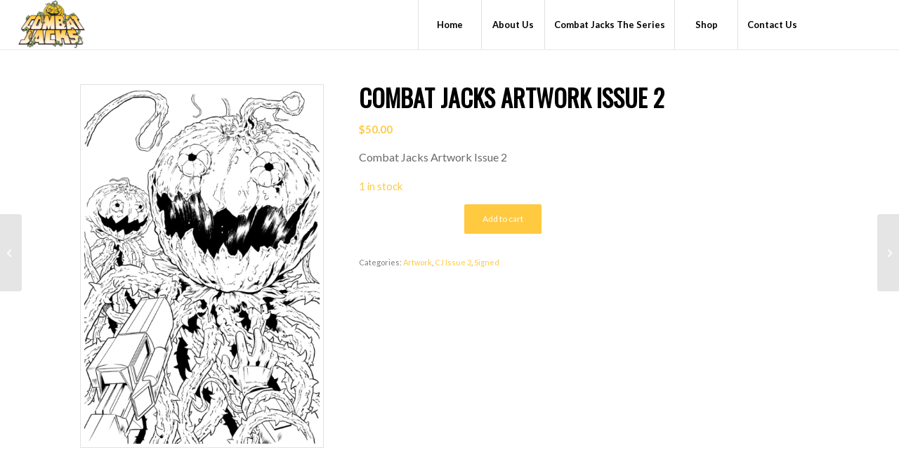

--- FILE ---
content_type: text/html; charset=UTF-8
request_url: https://combatjacks.com/product/combat-jacks-artwork-issue-2-2/
body_size: 10804
content:
<!DOCTYPE html>
<html lang="en" class="html_stretched responsive av-preloader-disabled  html_header_top html_logo_left html_main_nav_header html_menu_right html_custom html_header_sticky_disabled html_header_shrinking_disabled html_mobile_menu_tablet html_header_searchicon_disabled html_content_align_center html_header_unstick_top html_header_stretch html_minimal_header html_minimal_header_shadow html_elegant-blog html_av-submenu-hidden html_av-submenu-display-click html_av-overlay-side html_av-overlay-side-classic html_av-submenu-clone html_entry_id_1231 av-cookies-no-cookie-consent av-no-preview av-default-lightbox html_text_menu_active av-mobile-menu-switch-default">
<head>
<meta charset="UTF-8" />
<meta name="robots" content="index, follow" />


<!-- mobile setting -->
<meta name="viewport" content="width=device-width, initial-scale=1">

<!-- Scripts/CSS and wp_head hook -->
<meta name='robots' content='index, follow, max-image-preview:large, max-snippet:-1, max-video-preview:-1' />
<style type="text/css">@font-face { font-family: 'star'; src: url('https://combatjacks.com/wp-content/plugins/woocommerce/assets/fonts/star.eot'); src: url('https://combatjacks.com/wp-content/plugins/woocommerce/assets/fonts/star.eot?#iefix') format('embedded-opentype'), 	  url('https://combatjacks.com/wp-content/plugins/woocommerce/assets/fonts/star.woff') format('woff'), 	  url('https://combatjacks.com/wp-content/plugins/woocommerce/assets/fonts/star.ttf') format('truetype'), 	  url('https://combatjacks.com/wp-content/plugins/woocommerce/assets/fonts/star.svg#star') format('svg'); font-weight: normal; font-style: normal;  } @font-face { font-family: 'WooCommerce'; src: url('https://combatjacks.com/wp-content/plugins/woocommerce/assets/fonts/WooCommerce.eot'); src: url('https://combatjacks.com/wp-content/plugins/woocommerce/assets/fonts/WooCommerce.eot?#iefix') format('embedded-opentype'), 	  url('https://combatjacks.com/wp-content/plugins/woocommerce/assets/fonts/WooCommerce.woff') format('woff'), 	  url('https://combatjacks.com/wp-content/plugins/woocommerce/assets/fonts/WooCommerce.ttf') format('truetype'), 	  url('https://combatjacks.com/wp-content/plugins/woocommerce/assets/fonts/WooCommerce.svg#WooCommerce') format('svg'); font-weight: normal; font-style: normal;  } </style>
	<!-- This site is optimized with the Yoast SEO plugin v26.7 - https://yoast.com/wordpress/plugins/seo/ -->
	<title>Combat Jacks Artwork Issue 2 - Combat Jacks</title>
	<link rel="canonical" href="https://combatjacks.com/product/combat-jacks-artwork-issue-2-2/" />
	<meta property="og:locale" content="en_US" />
	<meta property="og:type" content="article" />
	<meta property="og:title" content="Combat Jacks Artwork Issue 2 - Combat Jacks" />
	<meta property="og:description" content="Combat Jacks Artwork Issue 2" />
	<meta property="og:url" content="https://combatjacks.com/product/combat-jacks-artwork-issue-2-2/" />
	<meta property="og:site_name" content="Combat Jacks" />
	<meta property="article:modified_time" content="2021-05-16T17:22:19+00:00" />
	<meta property="og:image" content="https://combatjacks.com/wp-content/uploads/2021/05/CJ2Page3_inks_300.jpg" />
	<meta property="og:image:width" content="1000" />
	<meta property="og:image:height" content="1511" />
	<meta property="og:image:type" content="image/jpeg" />
	<meta name="twitter:card" content="summary_large_image" />
	<script type="application/ld+json" class="yoast-schema-graph">{"@context":"https://schema.org","@graph":[{"@type":"WebPage","@id":"https://combatjacks.com/product/combat-jacks-artwork-issue-2-2/","url":"https://combatjacks.com/product/combat-jacks-artwork-issue-2-2/","name":"Combat Jacks Artwork Issue 2 - Combat Jacks","isPartOf":{"@id":"https://combatjacks.com/#website"},"primaryImageOfPage":{"@id":"https://combatjacks.com/product/combat-jacks-artwork-issue-2-2/#primaryimage"},"image":{"@id":"https://combatjacks.com/product/combat-jacks-artwork-issue-2-2/#primaryimage"},"thumbnailUrl":"https://combatjacks.com/wp-content/uploads/2021/05/CJ2Page3_inks_300.jpg","datePublished":"2021-05-16T17:21:33+00:00","dateModified":"2021-05-16T17:22:19+00:00","breadcrumb":{"@id":"https://combatjacks.com/product/combat-jacks-artwork-issue-2-2/#breadcrumb"},"inLanguage":"en","potentialAction":[{"@type":"ReadAction","target":["https://combatjacks.com/product/combat-jacks-artwork-issue-2-2/"]}]},{"@type":"ImageObject","inLanguage":"en","@id":"https://combatjacks.com/product/combat-jacks-artwork-issue-2-2/#primaryimage","url":"https://combatjacks.com/wp-content/uploads/2021/05/CJ2Page3_inks_300.jpg","contentUrl":"https://combatjacks.com/wp-content/uploads/2021/05/CJ2Page3_inks_300.jpg","width":1000,"height":1511},{"@type":"BreadcrumbList","@id":"https://combatjacks.com/product/combat-jacks-artwork-issue-2-2/#breadcrumb","itemListElement":[{"@type":"ListItem","position":1,"name":"Home","item":"https://combatjacks.com/"},{"@type":"ListItem","position":2,"name":"Shop","item":"https://combatjacks.com/shop/"},{"@type":"ListItem","position":3,"name":"Combat Jacks Artwork Issue 2"}]},{"@type":"WebSite","@id":"https://combatjacks.com/#website","url":"https://combatjacks.com/","name":"Combat Jacks","description":"Official Comic Book Site for the battle verses the jacks","potentialAction":[{"@type":"SearchAction","target":{"@type":"EntryPoint","urlTemplate":"https://combatjacks.com/?s={search_term_string}"},"query-input":{"@type":"PropertyValueSpecification","valueRequired":true,"valueName":"search_term_string"}}],"inLanguage":"en"}]}</script>
	<!-- / Yoast SEO plugin. -->


<link rel="alternate" type="application/rss+xml" title="Combat Jacks &raquo; Feed" href="https://combatjacks.com/feed/" />
<link rel="alternate" type="application/rss+xml" title="Combat Jacks &raquo; Comments Feed" href="https://combatjacks.com/comments/feed/" />
<link rel="alternate" title="oEmbed (JSON)" type="application/json+oembed" href="https://combatjacks.com/wp-json/oembed/1.0/embed?url=https%3A%2F%2Fcombatjacks.com%2Fproduct%2Fcombat-jacks-artwork-issue-2-2%2F" />
<link rel="alternate" title="oEmbed (XML)" type="text/xml+oembed" href="https://combatjacks.com/wp-json/oembed/1.0/embed?url=https%3A%2F%2Fcombatjacks.com%2Fproduct%2Fcombat-jacks-artwork-issue-2-2%2F&#038;format=xml" />

<!-- google webfont font replacement -->

			<script type='text/javascript'>

				(function() {

					/*	check if webfonts are disabled by user setting via cookie - or user must opt in.	*/
					var html = document.getElementsByTagName('html')[0];
					var cookie_check = html.className.indexOf('av-cookies-needs-opt-in') >= 0 || html.className.indexOf('av-cookies-can-opt-out') >= 0;
					var allow_continue = true;
					var silent_accept_cookie = html.className.indexOf('av-cookies-user-silent-accept') >= 0;

					if( cookie_check && ! silent_accept_cookie )
					{
						if( ! document.cookie.match(/aviaCookieConsent/) || html.className.indexOf('av-cookies-session-refused') >= 0 )
						{
							allow_continue = false;
						}
						else
						{
							if( ! document.cookie.match(/aviaPrivacyRefuseCookiesHideBar/) )
							{
								allow_continue = false;
							}
							else if( ! document.cookie.match(/aviaPrivacyEssentialCookiesEnabled/) )
							{
								allow_continue = false;
							}
							else if( document.cookie.match(/aviaPrivacyGoogleWebfontsDisabled/) )
							{
								allow_continue = false;
							}
						}
					}

					if( allow_continue )
					{
						var f = document.createElement('link');

						f.type 	= 'text/css';
						f.rel 	= 'stylesheet';
						f.href 	= 'https://fonts.googleapis.com/css?family=Oswald%7CLato:300,400,700&display=auto';
						f.id 	= 'avia-google-webfont';

						document.getElementsByTagName('head')[0].appendChild(f);
					}
				})();

			</script>
			<style id='wp-img-auto-sizes-contain-inline-css' type='text/css'>
img:is([sizes=auto i],[sizes^="auto," i]){contain-intrinsic-size:3000px 1500px}
/*# sourceURL=wp-img-auto-sizes-contain-inline-css */
</style>
<style id='wp-emoji-styles-inline-css' type='text/css'>

	img.wp-smiley, img.emoji {
		display: inline !important;
		border: none !important;
		box-shadow: none !important;
		height: 1em !important;
		width: 1em !important;
		margin: 0 0.07em !important;
		vertical-align: -0.1em !important;
		background: none !important;
		padding: 0 !important;
	}
/*# sourceURL=wp-emoji-styles-inline-css */
</style>
<link rel='stylesheet' id='contact-form-7-css' href='https://combatjacks.com/wp-content/plugins/contact-form-7/includes/css/styles.css?ver=6.1.4' type='text/css' media='all' />
<style id='woocommerce-inline-inline-css' type='text/css'>
.woocommerce form .form-row .required { visibility: visible; }
/*# sourceURL=woocommerce-inline-inline-css */
</style>
<link rel='stylesheet' id='wpos-slick-style-css' href='https://combatjacks.com/wp-content/plugins/wp-slick-slider-and-image-carousel/assets/css/slick.css?ver=3.7.8' type='text/css' media='all' />
<link rel='stylesheet' id='wpsisac-public-style-css' href='https://combatjacks.com/wp-content/plugins/wp-slick-slider-and-image-carousel/assets/css/wpsisac-public.css?ver=3.7.8' type='text/css' media='all' />
<link rel='stylesheet' id='rpt-css' href='https://combatjacks.com/wp-content/plugins/dk-pricr-responsive-pricing-table/inc/css/rpt_style.min.css?ver=5.1.13' type='text/css' media='all' />
<link rel='stylesheet' id='avia-merged-styles-css' href='https://combatjacks.com/wp-content/uploads/dynamic_avia/avia-merged-styles-19ddc3b98375d2e1d96630477bf3041a---696db5910e1b2.css' type='text/css' media='all' />
<script type="text/javascript" src="https://combatjacks.com/wp-includes/js/jquery/jquery.min.js?ver=3.7.1" id="jquery-core-js"></script>
<script type="text/javascript" src="https://combatjacks.com/wp-includes/js/jquery/jquery-migrate.min.js?ver=3.4.1" id="jquery-migrate-js"></script>
<script type="text/javascript" src="https://combatjacks.com/wp-content/plugins/woocommerce/assets/js/js-cookie/js.cookie.min.js?ver=2.1.4-wc.10.4.3" id="wc-js-cookie-js" defer="defer" data-wp-strategy="defer"></script>
<script type="text/javascript" id="wc-cart-fragments-js-extra">
/* <![CDATA[ */
var wc_cart_fragments_params = {"ajax_url":"/wp-admin/admin-ajax.php","wc_ajax_url":"/?wc-ajax=%%endpoint%%","cart_hash_key":"wc_cart_hash_aa39a105cd3aebcec6fe3d9471c6b749","fragment_name":"wc_fragments_aa39a105cd3aebcec6fe3d9471c6b749","request_timeout":"5000"};
//# sourceURL=wc-cart-fragments-js-extra
/* ]]> */
</script>
<script type="text/javascript" src="https://combatjacks.com/wp-content/plugins/woocommerce/assets/js/frontend/cart-fragments.min.js?ver=10.4.3" id="wc-cart-fragments-js" defer="defer" data-wp-strategy="defer"></script>
<script type="text/javascript" src="https://combatjacks.com/wp-content/plugins/woocommerce/assets/js/jquery-blockui/jquery.blockUI.min.js?ver=2.7.0-wc.10.4.3" id="wc-jquery-blockui-js" defer="defer" data-wp-strategy="defer"></script>
<script type="text/javascript" id="wc-add-to-cart-js-extra">
/* <![CDATA[ */
var wc_add_to_cart_params = {"ajax_url":"/wp-admin/admin-ajax.php","wc_ajax_url":"/?wc-ajax=%%endpoint%%","i18n_view_cart":"View cart","cart_url":"https://combatjacks.com/cart/","is_cart":"","cart_redirect_after_add":"no"};
//# sourceURL=wc-add-to-cart-js-extra
/* ]]> */
</script>
<script type="text/javascript" src="https://combatjacks.com/wp-content/plugins/woocommerce/assets/js/frontend/add-to-cart.min.js?ver=10.4.3" id="wc-add-to-cart-js" defer="defer" data-wp-strategy="defer"></script>
<script type="text/javascript" id="wc-single-product-js-extra">
/* <![CDATA[ */
var wc_single_product_params = {"i18n_required_rating_text":"Please select a rating","i18n_rating_options":["1 of 5 stars","2 of 5 stars","3 of 5 stars","4 of 5 stars","5 of 5 stars"],"i18n_product_gallery_trigger_text":"View full-screen image gallery","review_rating_required":"yes","flexslider":{"rtl":false,"animation":"slide","smoothHeight":true,"directionNav":false,"controlNav":"thumbnails","slideshow":false,"animationSpeed":500,"animationLoop":false,"allowOneSlide":false},"zoom_enabled":"","zoom_options":[],"photoswipe_enabled":"","photoswipe_options":{"shareEl":false,"closeOnScroll":false,"history":false,"hideAnimationDuration":0,"showAnimationDuration":0},"flexslider_enabled":""};
//# sourceURL=wc-single-product-js-extra
/* ]]> */
</script>
<script type="text/javascript" src="https://combatjacks.com/wp-content/plugins/woocommerce/assets/js/frontend/single-product.min.js?ver=10.4.3" id="wc-single-product-js" defer="defer" data-wp-strategy="defer"></script>
<script type="text/javascript" id="woocommerce-js-extra">
/* <![CDATA[ */
var woocommerce_params = {"ajax_url":"/wp-admin/admin-ajax.php","wc_ajax_url":"/?wc-ajax=%%endpoint%%","i18n_password_show":"Show password","i18n_password_hide":"Hide password"};
//# sourceURL=woocommerce-js-extra
/* ]]> */
</script>
<script type="text/javascript" src="https://combatjacks.com/wp-content/plugins/woocommerce/assets/js/frontend/woocommerce.min.js?ver=10.4.3" id="woocommerce-js" defer="defer" data-wp-strategy="defer"></script>
<script type="text/javascript" src="https://combatjacks.com/wp-content/plugins/dk-pricr-responsive-pricing-table/inc/js/rpt.min.js?ver=5.1.13" id="rpt-js"></script>
<script type="text/javascript" src="https://combatjacks.com/wp-content/uploads/dynamic_avia/avia-head-scripts-0bc6a9f53694beb580eab372df2e232c---696db5912451d.js" id="avia-head-scripts-js"></script>
<link rel="https://api.w.org/" href="https://combatjacks.com/wp-json/" /><link rel="alternate" title="JSON" type="application/json" href="https://combatjacks.com/wp-json/wp/v2/product/1231" /><link rel="EditURI" type="application/rsd+xml" title="RSD" href="https://combatjacks.com/xmlrpc.php?rsd" />
<meta name="generator" content="WordPress 6.9" />
<meta name="generator" content="WooCommerce 10.4.3" />
<link rel='shortlink' href='https://combatjacks.com/?p=1231' />
<link rel="profile" href="https://gmpg.org/xfn/11" />
<link rel="alternate" type="application/rss+xml" title="Combat Jacks RSS2 Feed" href="https://combatjacks.com/feed/" />
<link rel="pingback" href="https://combatjacks.com/xmlrpc.php" />

<style type='text/css' media='screen'>
 #top #header_main > .container, #top #header_main > .container .main_menu  .av-main-nav > li > a, #top #header_main #menu-item-shop .cart_dropdown_link{ height:70px; line-height: 70px; }
 .html_top_nav_header .av-logo-container{ height:70px;  }
 .html_header_top.html_header_sticky #top #wrap_all #main{ padding-top:70px; } 
</style>
<!--[if lt IE 9]><script src="https://combatjacks.com/wp-content/themes/enfold/js/html5shiv.js"></script><![endif]-->
<link rel="icon" href="https://combatjacks.com/wp-content/uploads/2021/04/combat-jacks-logo.png" type="image/png">
	<noscript><style>.woocommerce-product-gallery{ opacity: 1 !important; }</style></noscript>
	
<!-- To speed up the rendering and to display the site as fast as possible to the user we include some styles and scripts for above the fold content inline -->
<script type="text/javascript">'use strict';var avia_is_mobile=!1;if(/Android|webOS|iPhone|iPad|iPod|BlackBerry|IEMobile|Opera Mini/i.test(navigator.userAgent)&&'ontouchstart' in document.documentElement){avia_is_mobile=!0;document.documentElement.className+=' avia_mobile '}
else{document.documentElement.className+=' avia_desktop '};document.documentElement.className+=' js_active ';(function(){var e=['-webkit-','-moz-','-ms-',''],n='',o=!1,a=!1;for(var t in e){if(e[t]+'transform' in document.documentElement.style){o=!0;n=e[t]+'transform'};if(e[t]+'perspective' in document.documentElement.style){a=!0}};if(o){document.documentElement.className+=' avia_transform '};if(a){document.documentElement.className+=' avia_transform3d '};if(typeof document.getElementsByClassName=='function'&&typeof document.documentElement.getBoundingClientRect=='function'&&avia_is_mobile==!1){if(n&&window.innerHeight>0){setTimeout(function(){var e=0,o={},a=0,t=document.getElementsByClassName('av-parallax'),i=window.pageYOffset||document.documentElement.scrollTop;for(e=0;e<t.length;e++){t[e].style.top='0px';o=t[e].getBoundingClientRect();a=Math.ceil((window.innerHeight+i-o.top)*0.3);t[e].style[n]='translate(0px, '+a+'px)';t[e].style.top='auto';t[e].className+=' enabled-parallax '}},50)}}})();</script>		<style type="text/css" id="wp-custom-css">
			div .header_color .tabcontainer .active_tab_content, div .header_color .tabcontainer .active_tab {
    background-color: #ffffff;
  
}

.wpsisac-slick-slider.design-4 .wpsisac-image-slide .wpsisac-slide-wrap .wpsisac-slide-title {color:#fff}

.wpsisac-slick-slider.design-4 .wpsisac-image-slide .wpsisac-slide-wrap .wpsisac-slider-short-content {color:#fff}

.header_color span{
	color:#000;
}		</style>
		<style type="text/css">
		@font-face {font-family: 'entypo-fontello'; font-weight: normal; font-style: normal; font-display: auto;
		src: url('https://combatjacks.com/wp-content/themes/enfold/config-templatebuilder/avia-template-builder/assets/fonts/entypo-fontello.woff2') format('woff2'),
		url('https://combatjacks.com/wp-content/themes/enfold/config-templatebuilder/avia-template-builder/assets/fonts/entypo-fontello.woff') format('woff'),
		url('https://combatjacks.com/wp-content/themes/enfold/config-templatebuilder/avia-template-builder/assets/fonts/entypo-fontello.ttf') format('truetype'),
		url('https://combatjacks.com/wp-content/themes/enfold/config-templatebuilder/avia-template-builder/assets/fonts/entypo-fontello.svg#entypo-fontello') format('svg'),
		url('https://combatjacks.com/wp-content/themes/enfold/config-templatebuilder/avia-template-builder/assets/fonts/entypo-fontello.eot'),
		url('https://combatjacks.com/wp-content/themes/enfold/config-templatebuilder/avia-template-builder/assets/fonts/entypo-fontello.eot?#iefix') format('embedded-opentype');
		} #top .avia-font-entypo-fontello, body .avia-font-entypo-fontello, html body [data-av_iconfont='entypo-fontello']:before{ font-family: 'entypo-fontello'; }
		
		@font-face {font-family: 'flaticon-sports'; font-weight: normal; font-style: normal; font-display: auto;
		src: url('https://combatjacks.com/wp-content/uploads/avia_fonts/flaticon-sports/flaticon-sports.woff2') format('woff2'),
		url('https://combatjacks.com/wp-content/uploads/avia_fonts/flaticon-sports/flaticon-sports.woff') format('woff'),
		url('https://combatjacks.com/wp-content/uploads/avia_fonts/flaticon-sports/flaticon-sports.ttf') format('truetype'),
		url('https://combatjacks.com/wp-content/uploads/avia_fonts/flaticon-sports/flaticon-sports.svg#flaticon-sports') format('svg'),
		url('https://combatjacks.com/wp-content/uploads/avia_fonts/flaticon-sports/flaticon-sports.eot'),
		url('https://combatjacks.com/wp-content/uploads/avia_fonts/flaticon-sports/flaticon-sports.eot?#iefix') format('embedded-opentype');
		} #top .avia-font-flaticon-sports, body .avia-font-flaticon-sports, html body [data-av_iconfont='flaticon-sports']:before{ font-family: 'flaticon-sports'; }
		</style>

<!--
Debugging Info for Theme support: 

Theme: Enfold
Version: 6.0.6
Installed: enfold
AviaFramework Version: 5.6
AviaBuilder Version: 5.3
aviaElementManager Version: 1.0.1
ML:128-PU:38-PLA:11
WP:6.9
Compress: CSS:all theme files - JS:all theme files
Updates: disabled
PLAu:9
-->
<link rel='stylesheet' id='wc-blocks-style-css' href='https://combatjacks.com/wp-content/plugins/woocommerce/assets/client/blocks/wc-blocks.css?ver=wc-10.4.3' type='text/css' media='all' />
</head>

<body id="top" class="wp-singular product-template-default single single-product postid-1231 wp-theme-enfold stretched rtl_columns av-curtain-numeric oswald lato  theme-enfold woocommerce woocommerce-page woocommerce-no-js avia-responsive-images-support avia-woocommerce-30" itemscope="itemscope" itemtype="https://schema.org/WebPage" >

	
	<div id='wrap_all'>

	
<header id='header' class='all_colors header_color light_bg_color  av_header_top av_logo_left av_main_nav_header av_menu_right av_custom av_header_sticky_disabled av_header_shrinking_disabled av_header_stretch av_mobile_menu_tablet av_header_searchicon_disabled av_header_unstick_top av_seperator_big_border av_minimal_header av_minimal_header_shadow av_bottom_nav_disabled ' aria-label="Header" data-av_shrink_factor='50' role="banner" itemscope="itemscope" itemtype="https://schema.org/WPHeader" >

		<div  id='header_main' class='container_wrap container_wrap_logo'>

        <ul  class = 'menu-item cart_dropdown ' data-success='was added to the cart'><li class="cart_dropdown_first"><a class='cart_dropdown_link' href='https://combatjacks.com/cart/'><span aria-hidden='true' data-av_icon='' data-av_iconfont='entypo-fontello'></span><span class='av-cart-counter '>0</span><span class="avia_hidden_link_text">Shopping Cart</span></a><!--<span class='cart_subtotal'><span class="woocommerce-Price-amount amount"><bdi><span class="woocommerce-Price-currencySymbol">&#36;</span>0.00</bdi></span></span>--><div class="dropdown_widget dropdown_widget_cart"><div class="avia-arrow"></div><div class="widget_shopping_cart_content"></div></div></li></ul><div class='container av-logo-container'><div class='inner-container'><span class='logo avia-standard-logo'><a href='https://combatjacks.com/' class='' aria-label='combat-jacks-logo' title='combat-jacks-logo'><img src="https://combatjacks.com/wp-content/uploads/2021/04/combat-jacks-logo.png" height="100" width="300" alt='Combat Jacks' title='combat-jacks-logo' /></a></span><nav class='main_menu' data-selectname='Select a page'  role="navigation" itemscope="itemscope" itemtype="https://schema.org/SiteNavigationElement" ><div class="avia-menu av-main-nav-wrap av_menu_icon_beside"><ul role="menu" class="menu av-main-nav" id="avia-menu"><li role="menuitem" id="menu-item-892" class="menu-item menu-item-type-post_type menu-item-object-page menu-item-home menu-item-top-level menu-item-top-level-1"><a href="https://combatjacks.com/" itemprop="url" tabindex="0"><span class="avia-bullet"></span><span class="avia-menu-text">Home</span><span class="avia-menu-fx"><span class="avia-arrow-wrap"><span class="avia-arrow"></span></span></span></a></li>
<li role="menuitem" id="menu-item-893" class="menu-item menu-item-type-post_type menu-item-object-page menu-item-has-children menu-item-top-level menu-item-top-level-2"><a href="https://combatjacks.com/about-us/" itemprop="url" tabindex="0"><span class="avia-bullet"></span><span class="avia-menu-text">About Us</span><span class="avia-menu-fx"><span class="avia-arrow-wrap"><span class="avia-arrow"></span></span></span></a>


<ul class="sub-menu">
	<li role="menuitem" id="menu-item-1009" class="menu-item menu-item-type-post_type menu-item-object-page"><a href="https://combatjacks.com/about-mark/" itemprop="url" tabindex="0"><span class="avia-bullet"></span><span class="avia-menu-text">About Mark</span></a></li>
	<li role="menuitem" id="menu-item-896" class="menu-item menu-item-type-custom menu-item-object-custom"><a target="_blank" href="http://www.facebook.com/CombatJacks" itemprop="url" tabindex="0" rel="noopener"><span class="avia-bullet"></span><span class="avia-menu-text">News</span></a></li>
	<li role="menuitem" id="menu-item-1008" class="menu-item menu-item-type-post_type menu-item-object-page"><a href="https://combatjacks.com/combat-jacks-retail-support/" itemprop="url" tabindex="0"><span class="avia-bullet"></span><span class="avia-menu-text">Combat Jacks Retail Support</span></a></li>
</ul>
</li>
<li role="menuitem" id="menu-item-1007" class="menu-item menu-item-type-post_type menu-item-object-page menu-item-has-children menu-item-top-level menu-item-top-level-3"><a href="https://combatjacks.com/combat-jacks-the-series/" itemprop="url" tabindex="0"><span class="avia-bullet"></span><span class="avia-menu-text">Combat Jacks The Series</span><span class="avia-menu-fx"><span class="avia-arrow-wrap"><span class="avia-arrow"></span></span></span></a>


<ul class="sub-menu">
	<li role="menuitem" id="menu-item-1034" class="menu-item menu-item-type-post_type menu-item-object-page"><a href="https://combatjacks.com/combat-jacks-gallery/" itemprop="url" tabindex="0"><span class="avia-bullet"></span><span class="avia-menu-text">Combat Jacks Gallery</span></a></li>
	<li role="menuitem" id="menu-item-900" class="menu-item menu-item-type-custom menu-item-object-custom"><a target="_blank" href="http://cmxl.gy/12mAXZi" itemprop="url" tabindex="0" rel="noopener"><span class="avia-bullet"></span><span class="avia-menu-text">Digital</span></a></li>
</ul>
</li>
<li role="menuitem" id="menu-item-992" class="menu-item menu-item-type-post_type menu-item-object-page current_page_parent menu-item-top-level menu-item-top-level-4"><a href="https://combatjacks.com/shop/" itemprop="url" tabindex="0"><span class="avia-bullet"></span><span class="avia-menu-text">Shop</span><span class="avia-menu-fx"><span class="avia-arrow-wrap"><span class="avia-arrow"></span></span></span></a></li>
<li role="menuitem" id="menu-item-947" class="menu-item menu-item-type-post_type menu-item-object-page menu-item-top-level menu-item-top-level-5"><a href="https://combatjacks.com/contact-us/" itemprop="url" tabindex="0"><span class="avia-bullet"></span><span class="avia-menu-text">Contact Us</span><span class="avia-menu-fx"><span class="avia-arrow-wrap"><span class="avia-arrow"></span></span></span></a></li>
<li class="av-burger-menu-main menu-item-avia-special " role="menuitem">
	        			<a href="#" aria-label="Menu" aria-hidden="false">
							<span class="av-hamburger av-hamburger--spin av-js-hamburger">
								<span class="av-hamburger-box">
						          <span class="av-hamburger-inner"></span>
						          <strong>Menu</strong>
								</span>
							</span>
							<span class="avia_hidden_link_text">Menu</span>
						</a>
	        		   </li></ul></div><ul class='noLightbox social_bookmarks icon_count_3'><li class='social_bookmarks_facebook av-social-link-facebook social_icon_1'><a target="_blank" aria-label="Link to Facebook" href='http://www.facebook.com/CombatJacks' aria-hidden='false' data-av_icon='' data-av_iconfont='entypo-fontello' title='Facebook' rel="noopener"><span class='avia_hidden_link_text'>Facebook</span></a></li><li class='social_bookmarks_twitter av-social-link-twitter social_icon_2'><a target="_blank" aria-label="Link to X" href='https://twitter.com/#!/MarkMcKenna419' aria-hidden='false' data-av_icon='' data-av_iconfont='entypo-fontello' title='X' rel="noopener"><span class='avia_hidden_link_text'>X</span></a></li><li class='social_bookmarks_youtube av-social-link-youtube social_icon_3'><a target="_blank" aria-label="Link to Youtube" href='https://www.youtube.com/bananatail1' aria-hidden='false' data-av_icon='' data-av_iconfont='entypo-fontello' title='Youtube' rel="noopener"><span class='avia_hidden_link_text'>Youtube</span></a></li></ul></nav></div> </div> 
		<!-- end container_wrap-->
		</div>
<div class="header_bg"></div>
<!-- end header -->
</header>

	<div id='main' class='all_colors' data-scroll-offset='0'>

	
	<div class='container_wrap container_wrap_first main_color sidebar_right template-shop shop_columns_3'><div class="container">
					
			<div class="woocommerce-notices-wrapper"></div><div id="product-1231" class="product type-product post-1231 status-publish first instock product_cat-artwork product_cat-cj-issue-2 product_cat-signed has-post-thumbnail taxable shipping-taxable purchasable product-type-simple">

	<div class=" single-product-main-image alpha"><div class="woocommerce-product-gallery woocommerce-product-gallery--with-images woocommerce-product-gallery--columns-4 images" data-columns="4" style="opacity: 0; transition: opacity .25s ease-in-out;">
	<div class="woocommerce-product-gallery__wrapper">
		<a href="https://combatjacks.com/wp-content/uploads/2021/05/CJ2Page3_inks_300-682x1030.jpg" data-srcset="https://combatjacks.com/wp-content/uploads/2021/05/CJ2Page3_inks_300-682x1030.jpg 682w, https://combatjacks.com/wp-content/uploads/2021/05/CJ2Page3_inks_300-199x300.jpg 199w, https://combatjacks.com/wp-content/uploads/2021/05/CJ2Page3_inks_300-768x1160.jpg 768w, https://combatjacks.com/wp-content/uploads/2021/05/CJ2Page3_inks_300-993x1500.jpg 993w, https://combatjacks.com/wp-content/uploads/2021/05/CJ2Page3_inks_300-467x705.jpg 467w, https://combatjacks.com/wp-content/uploads/2021/05/CJ2Page3_inks_300-600x907.jpg 600w, https://combatjacks.com/wp-content/uploads/2021/05/CJ2Page3_inks_300.jpg 1000w" data-sizes="(max-width: 682px) 100vw, 682px" class='' title='' rel='prettyPhoto[product-gallery]'><img width="450" height="680" src="https://combatjacks.com/wp-content/uploads/2021/05/CJ2Page3_inks_300-600x907.jpg" class="attachment-shop_single size-shop_single" alt="" decoding="async" srcset="https://combatjacks.com/wp-content/uploads/2021/05/CJ2Page3_inks_300-600x907.jpg 600w, https://combatjacks.com/wp-content/uploads/2021/05/CJ2Page3_inks_300-199x300.jpg 199w, https://combatjacks.com/wp-content/uploads/2021/05/CJ2Page3_inks_300-682x1030.jpg 682w, https://combatjacks.com/wp-content/uploads/2021/05/CJ2Page3_inks_300-768x1160.jpg 768w, https://combatjacks.com/wp-content/uploads/2021/05/CJ2Page3_inks_300-993x1500.jpg 993w, https://combatjacks.com/wp-content/uploads/2021/05/CJ2Page3_inks_300-467x705.jpg 467w, https://combatjacks.com/wp-content/uploads/2021/05/CJ2Page3_inks_300.jpg 1000w" sizes="(max-width: 450px) 100vw, 450px" /></a><div class="thumbnails"></div>	</div>
</div>
<aside class='sidebar sidebar_sidebar_right   alpha units' aria-label="Sidebar"  role="complementary" itemscope="itemscope" itemtype="https://schema.org/WPSideBar" ><div class="inner_sidebar extralight-border"></div></aside></div><div class="single-product-summary">
	<div class="summary entry-summary">
		<h1 class="product_title entry-title">Combat Jacks Artwork Issue 2</h1><p class="price"><span class="woocommerce-Price-amount amount"><bdi><span class="woocommerce-Price-currencySymbol">&#36;</span>50.00</bdi></span></p>
<div class="woocommerce-product-details__short-description">
	<p>Combat Jacks Artwork Issue 2</p>
</div>
<p class="stock in-stock">1 in stock</p>

	
	<form class="cart" action="https://combatjacks.com/product/combat-jacks-artwork-issue-2-2/" method="post" enctype='multipart/form-data'>
		
		<div class="quantity">
		<label class="screen-reader-text" for="quantity_697263dc992aa">Combat Jacks Artwork Issue 2 quantity</label>
	<input
		type="hidden"
				id="quantity_697263dc992aa"
		class="input-text qty text"
		name="quantity"
		value="1"
		aria-label="Product quantity"
				min="1"
					max="1"
							step="1"
			placeholder=""
			inputmode="numeric"
			autocomplete="off"
			/>
	</div>

		<button type="submit" name="add-to-cart" value="1231" class="single_add_to_cart_button button alt">Add to cart</button>

			</form>

	
<div class="product_meta">

	
	
	<span class="posted_in">Categories: <a href="https://combatjacks.com/product-category/artwork/" rel="tag">Artwork</a>, <a href="https://combatjacks.com/product-category/artwork/cj-issue-2/" rel="tag">CJ Issue 2</a>, <a href="https://combatjacks.com/product-category/signed/" rel="tag">Signed</a></span>
	
	
</div>
	</div>

	</div></div></div></div><div id="av_section_1" class="avia-section alternate_color avia-section-small  container_wrap fullsize"><div class="container"><div class="template-page content  twelve alpha units"><div class='product_column product_column_4'>
	<section class="related products">

					<h2>Related products</h2>
				<ul class="products columns-4">

			
					<li class="product type-product post-1080 status-publish first instock product_cat-artwork product_cat-cj-issue-1 product_cat-signed has-post-thumbnail taxable shipping-taxable purchasable product-type-simple">
	<div class='inner_product main_color wrapped_style noLightbox  av-product-class-'><a href="https://combatjacks.com/product/combat-jacks-artwork-6/" class="woocommerce-LoopProduct-link woocommerce-loop-product__link"><div class="thumbnail_container"><img width="300" height="300" src="https://combatjacks.com/wp-content/uploads/2021/04/Page-24-300x300.jpg" class="wp-image-1299 avia-img-lazy-loading-1299 attachment-shop_catalog size-shop_catalog wp-post-image" alt="" decoding="async" loading="lazy" srcset="https://combatjacks.com/wp-content/uploads/2021/04/Page-24-300x300.jpg 300w, https://combatjacks.com/wp-content/uploads/2021/04/Page-24-80x80.jpg 80w, https://combatjacks.com/wp-content/uploads/2021/04/Page-24-36x36.jpg 36w, https://combatjacks.com/wp-content/uploads/2021/04/Page-24-180x180.jpg 180w, https://combatjacks.com/wp-content/uploads/2021/04/Page-24-100x100.jpg 100w" sizes="auto, (max-width: 300px) 100vw, 300px" /><span class="cart-loading"></span></div><div class='inner_product_header'><div class='avia-arrow'></div><div class='inner_product_header_table'><div class='inner_product_header_cell'><h2 class="woocommerce-loop-product__title">Combat Jacks Artwork</h2>
	<span class="price"><span class="woocommerce-Price-amount amount"><bdi><span class="woocommerce-Price-currencySymbol">&#36;</span>50.00</bdi></span></span>
</div></div></div></a><div class='avia_cart_buttons '><a href="/product/combat-jacks-artwork-issue-2-2/?add-to-cart=1080" aria-describedby="woocommerce_loop_add_to_cart_link_describedby_1080" data-quantity="1" class="button product_type_simple add_to_cart_button ajax_add_to_cart" data-product_id="1080" data-product_sku="" aria-label="Add to cart: &ldquo;Combat Jacks Artwork&rdquo;" rel="nofollow" data-success_message="&ldquo;Combat Jacks Artwork&rdquo; has been added to your cart" role="button"><span aria-hidden='true' data-av_icon='' data-av_iconfont='entypo-fontello'></span> Add to cart</a>	<span id="woocommerce_loop_add_to_cart_link_describedby_1080" class="screen-reader-text">
			</span>
<a class="button show_details_button" href="https://combatjacks.com/product/combat-jacks-artwork-6/"><span aria-hidden='true' data-av_icon='' data-av_iconfont='entypo-fontello'></span>  Show Details</a> <span class="button-mini-delimiter"></span></div></div></li>

			
					<li class="product type-product post-1072 status-publish instock product_cat-artwork product_cat-cj-issue-1 product_cat-signed has-post-thumbnail taxable shipping-taxable purchasable product-type-simple">
	<div class='inner_product main_color wrapped_style noLightbox  av-product-class-'><a href="https://combatjacks.com/product/combat-jacks-artwork-5/" class="woocommerce-LoopProduct-link woocommerce-loop-product__link"><div class="thumbnail_container"><img width="175" height="260" src="https://combatjacks.com/wp-content/uploads/2021/04/combatjacks17_small.jpg" class="wp-image-1058 avia-img-lazy-loading-1058 attachment-shop_catalog size-shop_catalog wp-post-image" alt="" decoding="async" loading="lazy" /><span class="cart-loading"></span></div><div class='inner_product_header'><div class='avia-arrow'></div><div class='inner_product_header_table'><div class='inner_product_header_cell'><h2 class="woocommerce-loop-product__title">Combat Jacks Artwork</h2>
	<span class="price"><span class="woocommerce-Price-amount amount"><bdi><span class="woocommerce-Price-currencySymbol">&#36;</span>50.00</bdi></span></span>
</div></div></div></a><div class='avia_cart_buttons '><a href="/product/combat-jacks-artwork-issue-2-2/?add-to-cart=1072" aria-describedby="woocommerce_loop_add_to_cart_link_describedby_1072" data-quantity="1" class="button product_type_simple add_to_cart_button ajax_add_to_cart" data-product_id="1072" data-product_sku="" aria-label="Add to cart: &ldquo;Combat Jacks Artwork&rdquo;" rel="nofollow" data-success_message="&ldquo;Combat Jacks Artwork&rdquo; has been added to your cart" role="button"><span aria-hidden='true' data-av_icon='' data-av_iconfont='entypo-fontello'></span> Add to cart</a>	<span id="woocommerce_loop_add_to_cart_link_describedby_1072" class="screen-reader-text">
			</span>
<a class="button show_details_button" href="https://combatjacks.com/product/combat-jacks-artwork-5/"><span aria-hidden='true' data-av_icon='' data-av_iconfont='entypo-fontello'></span>  Show Details</a> <span class="button-mini-delimiter"></span></div></div></li>

			
					<li class="product type-product post-1066 status-publish instock product_cat-artwork product_cat-cj-issue-1 product_cat-signed has-post-thumbnail taxable shipping-taxable purchasable product-type-simple">
	<div class='inner_product main_color wrapped_style noLightbox  av-product-class-'><a href="https://combatjacks.com/product/combat-jacks-artwork-2/" class="woocommerce-LoopProduct-link woocommerce-loop-product__link"><div class="thumbnail_container"><img width="175" height="260" src="https://combatjacks.com/wp-content/uploads/2021/04/combatjacks12_small.jpg" class="wp-image-1054 avia-img-lazy-loading-1054 attachment-shop_catalog size-shop_catalog wp-post-image" alt="" decoding="async" loading="lazy" /><span class="cart-loading"></span></div><div class='inner_product_header'><div class='avia-arrow'></div><div class='inner_product_header_table'><div class='inner_product_header_cell'><h2 class="woocommerce-loop-product__title">Combat Jacks Artwork</h2>
	<span class="price"><span class="woocommerce-Price-amount amount"><bdi><span class="woocommerce-Price-currencySymbol">&#36;</span>50.00</bdi></span></span>
</div></div></div></a><div class='avia_cart_buttons '><a href="/product/combat-jacks-artwork-issue-2-2/?add-to-cart=1066" aria-describedby="woocommerce_loop_add_to_cart_link_describedby_1066" data-quantity="1" class="button product_type_simple add_to_cart_button ajax_add_to_cart" data-product_id="1066" data-product_sku="" aria-label="Add to cart: &ldquo;Combat Jacks Artwork&rdquo;" rel="nofollow" data-success_message="&ldquo;Combat Jacks Artwork&rdquo; has been added to your cart" role="button"><span aria-hidden='true' data-av_icon='' data-av_iconfont='entypo-fontello'></span> Add to cart</a>	<span id="woocommerce_loop_add_to_cart_link_describedby_1066" class="screen-reader-text">
			</span>
<a class="button show_details_button" href="https://combatjacks.com/product/combat-jacks-artwork-2/"><span aria-hidden='true' data-av_icon='' data-av_iconfont='entypo-fontello'></span>  Show Details</a> <span class="button-mini-delimiter"></span></div></div></li>

			
					<li class="product type-product post-970 status-publish last instock product_cat-comics product_cat-signed product_cat-variant has-post-thumbnail taxable shipping-taxable purchasable product-type-simple">
	<div class='inner_product main_color wrapped_style noLightbox  av-product-class-'><a href="https://combatjacks.com/product/combat-jacks-1-variant-500/" class="woocommerce-LoopProduct-link woocommerce-loop-product__link"><div class="thumbnail_container"><img width="300" height="300" src="https://combatjacks.com/wp-content/uploads/2021/04/1variant500-300x300.jpg" class="wp-image-971 avia-img-lazy-loading-971 attachment-shop_catalog size-shop_catalog wp-post-image" alt="" decoding="async" loading="lazy" srcset="https://combatjacks.com/wp-content/uploads/2021/04/1variant500-300x300.jpg 300w, https://combatjacks.com/wp-content/uploads/2021/04/1variant500-80x80.jpg 80w, https://combatjacks.com/wp-content/uploads/2021/04/1variant500-36x36.jpg 36w, https://combatjacks.com/wp-content/uploads/2021/04/1variant500-180x180.jpg 180w, https://combatjacks.com/wp-content/uploads/2021/04/1variant500-100x100.jpg 100w" sizes="auto, (max-width: 300px) 100vw, 300px" /><span class="cart-loading"></span></div><div class='inner_product_header'><div class='avia-arrow'></div><div class='inner_product_header_table'><div class='inner_product_header_cell'><h2 class="woocommerce-loop-product__title">Combat Jacks #1 Variant (limited to 500)</h2>
	<span class="price"><span class="woocommerce-Price-amount amount"><bdi><span class="woocommerce-Price-currencySymbol">&#36;</span>25.00</bdi></span></span>
</div></div></div></a><div class='avia_cart_buttons '><a href="/product/combat-jacks-artwork-issue-2-2/?add-to-cart=970" aria-describedby="woocommerce_loop_add_to_cart_link_describedby_970" data-quantity="1" class="button product_type_simple add_to_cart_button ajax_add_to_cart" data-product_id="970" data-product_sku="" aria-label="Add to cart: &ldquo;Combat Jacks #1 Variant (limited to 500)&rdquo;" rel="nofollow" data-success_message="&ldquo;Combat Jacks #1 Variant (limited to 500)&rdquo; has been added to your cart" role="button"><span aria-hidden='true' data-av_icon='' data-av_iconfont='entypo-fontello'></span> Add to cart</a>	<span id="woocommerce_loop_add_to_cart_link_describedby_970" class="screen-reader-text">
			</span>
<a class="button show_details_button" href="https://combatjacks.com/product/combat-jacks-1-variant-500/"><span aria-hidden='true' data-av_icon='' data-av_iconfont='entypo-fontello'></span>  Show Details</a> <span class="button-mini-delimiter"></span></div></div></li>

			
		</ul>

	</section>
	</div></div>


		
	</div></div>
	


	
				<footer class='container_wrap socket_color' id='socket'  role="contentinfo" itemscope="itemscope" itemtype="https://schema.org/WPFooter" aria-label="Copyright and company info" >
                    <div class='container'>

                        <span class='copyright'>© Copyright - Combat Jacks </span>

                        <ul class='noLightbox social_bookmarks icon_count_3'><li class='social_bookmarks_facebook av-social-link-facebook social_icon_1'><a target="_blank" aria-label="Link to Facebook" href='http://www.facebook.com/CombatJacks' aria-hidden='false' data-av_icon='' data-av_iconfont='entypo-fontello' title='Facebook' rel="noopener"><span class='avia_hidden_link_text'>Facebook</span></a></li><li class='social_bookmarks_twitter av-social-link-twitter social_icon_2'><a target="_blank" aria-label="Link to X" href='https://twitter.com/#!/MarkMcKenna419' aria-hidden='false' data-av_icon='' data-av_iconfont='entypo-fontello' title='X' rel="noopener"><span class='avia_hidden_link_text'>X</span></a></li><li class='social_bookmarks_youtube av-social-link-youtube social_icon_3'><a target="_blank" aria-label="Link to Youtube" href='https://www.youtube.com/bananatail1' aria-hidden='false' data-av_icon='' data-av_iconfont='entypo-fontello' title='Youtube' rel="noopener"><span class='avia_hidden_link_text'>Youtube</span></a></li></ul>
                    </div>

	            <!-- ####### END SOCKET CONTAINER ####### -->
				</footer>


					<!-- end main -->
		</div>

		<a class='avia-post-nav avia-post-prev with-image' href='https://combatjacks.com/product/combat-jacks-artwork-issue-2-1/' ><span class="label iconfont" aria-hidden='true' data-av_icon='' data-av_iconfont='entypo-fontello'></span><span class="entry-info-wrap"><span class="entry-info"><span class='entry-title'>Combat Jacks Artwork Issue 2</span><span class='entry-image'><img width="80" height="80" src="https://combatjacks.com/wp-content/uploads/2021/05/CJ2Page2_inks_300-80x80.jpg" class="wp-image-1174 avia-img-lazy-loading-1174 attachment-thumbnail size-thumbnail wp-post-image" alt="" decoding="async" loading="lazy" srcset="https://combatjacks.com/wp-content/uploads/2021/05/CJ2Page2_inks_300-80x80.jpg 80w, https://combatjacks.com/wp-content/uploads/2021/05/CJ2Page2_inks_300-36x36.jpg 36w, https://combatjacks.com/wp-content/uploads/2021/05/CJ2Page2_inks_300-180x180.jpg 180w, https://combatjacks.com/wp-content/uploads/2021/05/CJ2Page2_inks_300-100x100.jpg 100w, https://combatjacks.com/wp-content/uploads/2021/05/CJ2Page2_inks_300-300x300.jpg 300w" sizes="auto, (max-width: 80px) 100vw, 80px" /></span></span></span></a><a class='avia-post-nav avia-post-next with-image' href='https://combatjacks.com/product/combat-jacks-artwork-issue-2-3/' ><span class="label iconfont" aria-hidden='true' data-av_icon='' data-av_iconfont='entypo-fontello'></span><span class="entry-info-wrap"><span class="entry-info"><span class='entry-image'><img width="80" height="80" src="https://combatjacks.com/wp-content/uploads/2021/05/CJ2Page4_inks-80x80.jpg" class="wp-image-1176 avia-img-lazy-loading-1176 attachment-thumbnail size-thumbnail wp-post-image" alt="" decoding="async" loading="lazy" srcset="https://combatjacks.com/wp-content/uploads/2021/05/CJ2Page4_inks-80x80.jpg 80w, https://combatjacks.com/wp-content/uploads/2021/05/CJ2Page4_inks-36x36.jpg 36w, https://combatjacks.com/wp-content/uploads/2021/05/CJ2Page4_inks-180x180.jpg 180w, https://combatjacks.com/wp-content/uploads/2021/05/CJ2Page4_inks-100x100.jpg 100w, https://combatjacks.com/wp-content/uploads/2021/05/CJ2Page4_inks-300x300.jpg 300w" sizes="auto, (max-width: 80px) 100vw, 80px" /></span><span class='entry-title'>Combat Jacks Artwork Issue 2</span></span></span></a><!-- end wrap_all --></div>

<a href='#top' title='Scroll to top' id='scroll-top-link' aria-hidden='true' data-av_icon='' data-av_iconfont='entypo-fontello' tabindex='-1'><span class="avia_hidden_link_text">Scroll to top</span></a>

<div id="fb-root"></div>

<script type="speculationrules">
{"prefetch":[{"source":"document","where":{"and":[{"href_matches":"/*"},{"not":{"href_matches":["/wp-*.php","/wp-admin/*","/wp-content/uploads/*","/wp-content/*","/wp-content/plugins/*","/wp-content/themes/enfold/*","/*\\?(.+)"]}},{"not":{"selector_matches":"a[rel~=\"nofollow\"]"}},{"not":{"selector_matches":".no-prefetch, .no-prefetch a"}}]},"eagerness":"conservative"}]}
</script>

 <script type='text/javascript'>
 /* <![CDATA[ */  
var avia_framework_globals = avia_framework_globals || {};
    avia_framework_globals.frameworkUrl = 'https://combatjacks.com/wp-content/themes/enfold/framework/';
    avia_framework_globals.installedAt = 'https://combatjacks.com/wp-content/themes/enfold/';
    avia_framework_globals.ajaxurl = 'https://combatjacks.com/wp-admin/admin-ajax.php';
/* ]]> */ 
</script>
 
 <script type="application/ld+json">{"@context":"https://schema.org/","@type":"Product","@id":"https://combatjacks.com/product/combat-jacks-artwork-issue-2-2/#product","name":"Combat Jacks Artwork Issue 2","url":"https://combatjacks.com/product/combat-jacks-artwork-issue-2-2/","description":"Combat Jacks Artwork Issue 2","image":"https://combatjacks.com/wp-content/uploads/2021/05/CJ2Page3_inks_300.jpg","sku":1231,"offers":[{"@type":"Offer","priceSpecification":[{"@type":"UnitPriceSpecification","price":"50.00","priceCurrency":"USD","valueAddedTaxIncluded":false,"validThrough":"2027-12-31"}],"priceValidUntil":"2027-12-31","availability":"https://schema.org/InStock","url":"https://combatjacks.com/product/combat-jacks-artwork-issue-2-2/","seller":{"@type":"Organization","name":"Combat Jacks","url":"https://combatjacks.com"}}]}</script>	<script type='text/javascript'>
		(function () {
			var c = document.body.className;
			c = c.replace(/woocommerce-no-js/, 'woocommerce-js');
			document.body.className = c;
		})();
	</script>
	<script type="text/javascript" src="https://combatjacks.com/wp-includes/js/dist/hooks.min.js?ver=dd5603f07f9220ed27f1" id="wp-hooks-js"></script>
<script type="text/javascript" src="https://combatjacks.com/wp-includes/js/dist/i18n.min.js?ver=c26c3dc7bed366793375" id="wp-i18n-js"></script>
<script type="text/javascript" id="wp-i18n-js-after">
/* <![CDATA[ */
wp.i18n.setLocaleData( { 'text direction\u0004ltr': [ 'ltr' ] } );
//# sourceURL=wp-i18n-js-after
/* ]]> */
</script>
<script type="text/javascript" src="https://combatjacks.com/wp-content/plugins/contact-form-7/includes/swv/js/index.js?ver=6.1.4" id="swv-js"></script>
<script type="text/javascript" id="contact-form-7-js-before">
/* <![CDATA[ */
var wpcf7 = {
    "api": {
        "root": "https:\/\/combatjacks.com\/wp-json\/",
        "namespace": "contact-form-7\/v1"
    }
};
//# sourceURL=contact-form-7-js-before
/* ]]> */
</script>
<script type="text/javascript" src="https://combatjacks.com/wp-content/plugins/contact-form-7/includes/js/index.js?ver=6.1.4" id="contact-form-7-js"></script>
<script type="text/javascript" src="https://combatjacks.com/wp-content/plugins/woocommerce/assets/js/sourcebuster/sourcebuster.min.js?ver=10.4.3" id="sourcebuster-js-js"></script>
<script type="text/javascript" id="wc-order-attribution-js-extra">
/* <![CDATA[ */
var wc_order_attribution = {"params":{"lifetime":1.0e-5,"session":30,"base64":false,"ajaxurl":"https://combatjacks.com/wp-admin/admin-ajax.php","prefix":"wc_order_attribution_","allowTracking":true},"fields":{"source_type":"current.typ","referrer":"current_add.rf","utm_campaign":"current.cmp","utm_source":"current.src","utm_medium":"current.mdm","utm_content":"current.cnt","utm_id":"current.id","utm_term":"current.trm","utm_source_platform":"current.plt","utm_creative_format":"current.fmt","utm_marketing_tactic":"current.tct","session_entry":"current_add.ep","session_start_time":"current_add.fd","session_pages":"session.pgs","session_count":"udata.vst","user_agent":"udata.uag"}};
//# sourceURL=wc-order-attribution-js-extra
/* ]]> */
</script>
<script type="text/javascript" src="https://combatjacks.com/wp-content/plugins/woocommerce/assets/js/frontend/order-attribution.min.js?ver=10.4.3" id="wc-order-attribution-js"></script>
<script type="text/javascript" src="https://combatjacks.com/wp-content/uploads/dynamic_avia/avia-footer-scripts-45d0b94a6aa10c6cab280e34c09173d1---696db5919c76d.js" id="avia-footer-scripts-js"></script>
<script id="wp-emoji-settings" type="application/json">
{"baseUrl":"https://s.w.org/images/core/emoji/17.0.2/72x72/","ext":".png","svgUrl":"https://s.w.org/images/core/emoji/17.0.2/svg/","svgExt":".svg","source":{"concatemoji":"https://combatjacks.com/wp-includes/js/wp-emoji-release.min.js?ver=6.9"}}
</script>
<script type="module">
/* <![CDATA[ */
/*! This file is auto-generated */
const a=JSON.parse(document.getElementById("wp-emoji-settings").textContent),o=(window._wpemojiSettings=a,"wpEmojiSettingsSupports"),s=["flag","emoji"];function i(e){try{var t={supportTests:e,timestamp:(new Date).valueOf()};sessionStorage.setItem(o,JSON.stringify(t))}catch(e){}}function c(e,t,n){e.clearRect(0,0,e.canvas.width,e.canvas.height),e.fillText(t,0,0);t=new Uint32Array(e.getImageData(0,0,e.canvas.width,e.canvas.height).data);e.clearRect(0,0,e.canvas.width,e.canvas.height),e.fillText(n,0,0);const a=new Uint32Array(e.getImageData(0,0,e.canvas.width,e.canvas.height).data);return t.every((e,t)=>e===a[t])}function p(e,t){e.clearRect(0,0,e.canvas.width,e.canvas.height),e.fillText(t,0,0);var n=e.getImageData(16,16,1,1);for(let e=0;e<n.data.length;e++)if(0!==n.data[e])return!1;return!0}function u(e,t,n,a){switch(t){case"flag":return n(e,"\ud83c\udff3\ufe0f\u200d\u26a7\ufe0f","\ud83c\udff3\ufe0f\u200b\u26a7\ufe0f")?!1:!n(e,"\ud83c\udde8\ud83c\uddf6","\ud83c\udde8\u200b\ud83c\uddf6")&&!n(e,"\ud83c\udff4\udb40\udc67\udb40\udc62\udb40\udc65\udb40\udc6e\udb40\udc67\udb40\udc7f","\ud83c\udff4\u200b\udb40\udc67\u200b\udb40\udc62\u200b\udb40\udc65\u200b\udb40\udc6e\u200b\udb40\udc67\u200b\udb40\udc7f");case"emoji":return!a(e,"\ud83e\u1fac8")}return!1}function f(e,t,n,a){let r;const o=(r="undefined"!=typeof WorkerGlobalScope&&self instanceof WorkerGlobalScope?new OffscreenCanvas(300,150):document.createElement("canvas")).getContext("2d",{willReadFrequently:!0}),s=(o.textBaseline="top",o.font="600 32px Arial",{});return e.forEach(e=>{s[e]=t(o,e,n,a)}),s}function r(e){var t=document.createElement("script");t.src=e,t.defer=!0,document.head.appendChild(t)}a.supports={everything:!0,everythingExceptFlag:!0},new Promise(t=>{let n=function(){try{var e=JSON.parse(sessionStorage.getItem(o));if("object"==typeof e&&"number"==typeof e.timestamp&&(new Date).valueOf()<e.timestamp+604800&&"object"==typeof e.supportTests)return e.supportTests}catch(e){}return null}();if(!n){if("undefined"!=typeof Worker&&"undefined"!=typeof OffscreenCanvas&&"undefined"!=typeof URL&&URL.createObjectURL&&"undefined"!=typeof Blob)try{var e="postMessage("+f.toString()+"("+[JSON.stringify(s),u.toString(),c.toString(),p.toString()].join(",")+"));",a=new Blob([e],{type:"text/javascript"});const r=new Worker(URL.createObjectURL(a),{name:"wpTestEmojiSupports"});return void(r.onmessage=e=>{i(n=e.data),r.terminate(),t(n)})}catch(e){}i(n=f(s,u,c,p))}t(n)}).then(e=>{for(const n in e)a.supports[n]=e[n],a.supports.everything=a.supports.everything&&a.supports[n],"flag"!==n&&(a.supports.everythingExceptFlag=a.supports.everythingExceptFlag&&a.supports[n]);var t;a.supports.everythingExceptFlag=a.supports.everythingExceptFlag&&!a.supports.flag,a.supports.everything||((t=a.source||{}).concatemoji?r(t.concatemoji):t.wpemoji&&t.twemoji&&(r(t.twemoji),r(t.wpemoji)))});
//# sourceURL=https://combatjacks.com/wp-includes/js/wp-emoji-loader.min.js
/* ]]> */
</script>
</body>
</html>
